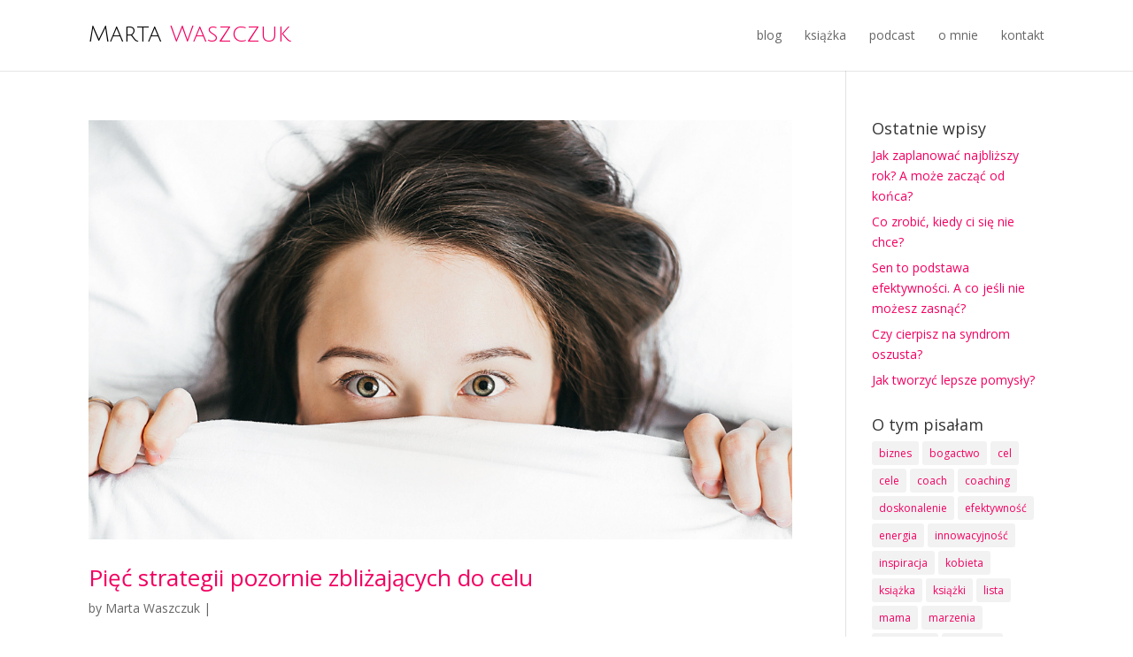

--- FILE ---
content_type: text/html; charset=UTF-8
request_url: https://martawaszczuk.pl/tag/samodoskonalenie/
body_size: 17576
content:
<!DOCTYPE html>
<!--[if IE 6]>
<html id="ie6" lang="pl-PL">
<![endif]-->
<!--[if IE 7]>
<html id="ie7" lang="pl-PL">
<![endif]-->
<!--[if IE 8]>
<html id="ie8" lang="pl-PL">
<![endif]-->
<!--[if !(IE 6) | !(IE 7) | !(IE 8)  ]><!-->
<html lang="pl-PL">
<!--<![endif]-->
<head>
	<meta charset="UTF-8" />
	<title>Archiwa: samodoskonalenie - Marta Waszczuk</title>
			
	
	<link rel="pingback" href="https://martawaszczuk.pl/xmlrpc.php" />

		<!--[if lt IE 9]>
	<script src="https://martawaszczuk.pl/wp-content/themes/Divi/js/html5.js" type="text/javascript"></script>
	<![endif]-->

	<script type="text/javascript">
		document.documentElement.className = 'js';
	</script>

	<meta name='robots' content='index, follow, max-image-preview:large, max-snippet:-1, max-video-preview:-1' />

	<!-- This site is optimized with the Yoast SEO plugin v22.0 - https://yoast.com/wordpress/plugins/seo/ -->
	<link rel="canonical" href="https://martawaszczuk.pl/tag/samodoskonalenie/" />
	<link rel="next" href="https://martawaszczuk.pl/tag/samodoskonalenie/page/2/" />
	<meta property="og:locale" content="pl_PL" />
	<meta property="og:type" content="article" />
	<meta property="og:title" content="Archiwa: samodoskonalenie - Marta Waszczuk" />
	<meta property="og:url" content="https://martawaszczuk.pl/tag/samodoskonalenie/" />
	<meta property="og:site_name" content="Marta Waszczuk" />
	<meta name="twitter:card" content="summary_large_image" />
	<script type="application/ld+json" class="yoast-schema-graph">{"@context":"https://schema.org","@graph":[{"@type":"CollectionPage","@id":"https://martawaszczuk.pl/tag/samodoskonalenie/","url":"https://martawaszczuk.pl/tag/samodoskonalenie/","name":"Archiwa: samodoskonalenie - Marta Waszczuk","isPartOf":{"@id":"https://martawaszczuk.pl/#website"},"primaryImageOfPage":{"@id":"https://martawaszczuk.pl/tag/samodoskonalenie/#primaryimage"},"image":{"@id":"https://martawaszczuk.pl/tag/samodoskonalenie/#primaryimage"},"thumbnailUrl":"https://martawaszczuk.pl/wp-content/uploads/2018/11/linkedin.png","breadcrumb":{"@id":"https://martawaszczuk.pl/tag/samodoskonalenie/#breadcrumb"},"inLanguage":"pl-PL"},{"@type":"ImageObject","inLanguage":"pl-PL","@id":"https://martawaszczuk.pl/tag/samodoskonalenie/#primaryimage","url":"https://martawaszczuk.pl/wp-content/uploads/2018/11/linkedin.png","contentUrl":"https://martawaszczuk.pl/wp-content/uploads/2018/11/linkedin.png","width":"1200","height":"644"},{"@type":"BreadcrumbList","@id":"https://martawaszczuk.pl/tag/samodoskonalenie/#breadcrumb","itemListElement":[{"@type":"ListItem","position":1,"name":"Strona główna","item":"https://martawaszczuk.pl/"},{"@type":"ListItem","position":2,"name":"samodoskonalenie"}]},{"@type":"WebSite","@id":"https://martawaszczuk.pl/#website","url":"https://martawaszczuk.pl/","name":"Marta Waszczuk","description":"","potentialAction":[{"@type":"SearchAction","target":{"@type":"EntryPoint","urlTemplate":"https://martawaszczuk.pl/?s={search_term_string}"},"query-input":"required name=search_term_string"}],"inLanguage":"pl-PL"}]}</script>
	<!-- / Yoast SEO plugin. -->


<link rel='dns-prefetch' href='//fonts.googleapis.com' />
<link rel="alternate" type="application/rss+xml" title="Marta Waszczuk &raquo; Kanał z wpisami" href="https://martawaszczuk.pl/feed/" />
<link rel="alternate" type="application/rss+xml" title="Marta Waszczuk &raquo; Kanał z komentarzami" href="https://martawaszczuk.pl/comments/feed/" />
<link rel="alternate" type="application/rss+xml" title="Marta Waszczuk &raquo; Kanał z wpisami otagowanymi jako samodoskonalenie" href="https://martawaszczuk.pl/tag/samodoskonalenie/feed/" />
<!-- This site uses the Google Analytics by MonsterInsights plugin v7.10.0 - Using Analytics tracking - https://www.monsterinsights.com/ -->
<script type="text/javascript" data-cfasync="false">
	var mi_version         = '7.10.0';
	var mi_track_user      = true;
	var mi_no_track_reason = '';
	
	var disableStr = 'ga-disable-UA-61313406-1';

	/* Function to detect opted out users */
	function __gaTrackerIsOptedOut() {
		return document.cookie.indexOf(disableStr + '=true') > -1;
	}

	/* Disable tracking if the opt-out cookie exists. */
	if ( __gaTrackerIsOptedOut() ) {
		window[disableStr] = true;
	}

	/* Opt-out function */
	function __gaTrackerOptout() {
	  document.cookie = disableStr + '=true; expires=Thu, 31 Dec 2099 23:59:59 UTC; path=/';
	  window[disableStr] = true;
	}
	
	if ( mi_track_user ) {
		(function(i,s,o,g,r,a,m){i['GoogleAnalyticsObject']=r;i[r]=i[r]||function(){
			(i[r].q=i[r].q||[]).push(arguments)},i[r].l=1*new Date();a=s.createElement(o),
			m=s.getElementsByTagName(o)[0];a.async=1;a.src=g;m.parentNode.insertBefore(a,m)
		})(window,document,'script','//www.google-analytics.com/analytics.js','__gaTracker');

		__gaTracker('create', 'UA-61313406-1', 'auto');
		__gaTracker('set', 'forceSSL', true);
		__gaTracker('send','pageview');
	} else {
		console.log( "" );
		(function() {
			/* https://developers.google.com/analytics/devguides/collection/analyticsjs/ */
			var noopfn = function() {
				return null;
			};
			var noopnullfn = function() {
				return null;
			};
			var Tracker = function() {
				return null;
			};
			var p = Tracker.prototype;
			p.get = noopfn;
			p.set = noopfn;
			p.send = noopfn;
			var __gaTracker = function() {
				var len = arguments.length;
				if ( len === 0 ) {
					return;
				}
				var f = arguments[len-1];
				if ( typeof f !== 'object' || f === null || typeof f.hitCallback !== 'function' ) {
					console.log( 'Not running function __gaTracker(' + arguments[0] + " ....) because you are not being tracked. " + mi_no_track_reason );
					return;
				}
				try {
					f.hitCallback();
				} catch (ex) {

				}
			};
			__gaTracker.create = function() {
				return new Tracker();
			};
			__gaTracker.getByName = noopnullfn;
			__gaTracker.getAll = function() {
				return [];
			};
			__gaTracker.remove = noopfn;
			window['__gaTracker'] = __gaTracker;
					})();
		}
</script>
<!-- / Google Analytics by MonsterInsights -->
<script type="text/javascript">
/* <![CDATA[ */
window._wpemojiSettings = {"baseUrl":"https:\/\/s.w.org\/images\/core\/emoji\/14.0.0\/72x72\/","ext":".png","svgUrl":"https:\/\/s.w.org\/images\/core\/emoji\/14.0.0\/svg\/","svgExt":".svg","source":{"concatemoji":"https:\/\/martawaszczuk.pl\/wp-includes\/js\/wp-emoji-release.min.js?ver=6.4.7"}};
/*! This file is auto-generated */
!function(i,n){var o,s,e;function c(e){try{var t={supportTests:e,timestamp:(new Date).valueOf()};sessionStorage.setItem(o,JSON.stringify(t))}catch(e){}}function p(e,t,n){e.clearRect(0,0,e.canvas.width,e.canvas.height),e.fillText(t,0,0);var t=new Uint32Array(e.getImageData(0,0,e.canvas.width,e.canvas.height).data),r=(e.clearRect(0,0,e.canvas.width,e.canvas.height),e.fillText(n,0,0),new Uint32Array(e.getImageData(0,0,e.canvas.width,e.canvas.height).data));return t.every(function(e,t){return e===r[t]})}function u(e,t,n){switch(t){case"flag":return n(e,"\ud83c\udff3\ufe0f\u200d\u26a7\ufe0f","\ud83c\udff3\ufe0f\u200b\u26a7\ufe0f")?!1:!n(e,"\ud83c\uddfa\ud83c\uddf3","\ud83c\uddfa\u200b\ud83c\uddf3")&&!n(e,"\ud83c\udff4\udb40\udc67\udb40\udc62\udb40\udc65\udb40\udc6e\udb40\udc67\udb40\udc7f","\ud83c\udff4\u200b\udb40\udc67\u200b\udb40\udc62\u200b\udb40\udc65\u200b\udb40\udc6e\u200b\udb40\udc67\u200b\udb40\udc7f");case"emoji":return!n(e,"\ud83e\udef1\ud83c\udffb\u200d\ud83e\udef2\ud83c\udfff","\ud83e\udef1\ud83c\udffb\u200b\ud83e\udef2\ud83c\udfff")}return!1}function f(e,t,n){var r="undefined"!=typeof WorkerGlobalScope&&self instanceof WorkerGlobalScope?new OffscreenCanvas(300,150):i.createElement("canvas"),a=r.getContext("2d",{willReadFrequently:!0}),o=(a.textBaseline="top",a.font="600 32px Arial",{});return e.forEach(function(e){o[e]=t(a,e,n)}),o}function t(e){var t=i.createElement("script");t.src=e,t.defer=!0,i.head.appendChild(t)}"undefined"!=typeof Promise&&(o="wpEmojiSettingsSupports",s=["flag","emoji"],n.supports={everything:!0,everythingExceptFlag:!0},e=new Promise(function(e){i.addEventListener("DOMContentLoaded",e,{once:!0})}),new Promise(function(t){var n=function(){try{var e=JSON.parse(sessionStorage.getItem(o));if("object"==typeof e&&"number"==typeof e.timestamp&&(new Date).valueOf()<e.timestamp+604800&&"object"==typeof e.supportTests)return e.supportTests}catch(e){}return null}();if(!n){if("undefined"!=typeof Worker&&"undefined"!=typeof OffscreenCanvas&&"undefined"!=typeof URL&&URL.createObjectURL&&"undefined"!=typeof Blob)try{var e="postMessage("+f.toString()+"("+[JSON.stringify(s),u.toString(),p.toString()].join(",")+"));",r=new Blob([e],{type:"text/javascript"}),a=new Worker(URL.createObjectURL(r),{name:"wpTestEmojiSupports"});return void(a.onmessage=function(e){c(n=e.data),a.terminate(),t(n)})}catch(e){}c(n=f(s,u,p))}t(n)}).then(function(e){for(var t in e)n.supports[t]=e[t],n.supports.everything=n.supports.everything&&n.supports[t],"flag"!==t&&(n.supports.everythingExceptFlag=n.supports.everythingExceptFlag&&n.supports[t]);n.supports.everythingExceptFlag=n.supports.everythingExceptFlag&&!n.supports.flag,n.DOMReady=!1,n.readyCallback=function(){n.DOMReady=!0}}).then(function(){return e}).then(function(){var e;n.supports.everything||(n.readyCallback(),(e=n.source||{}).concatemoji?t(e.concatemoji):e.wpemoji&&e.twemoji&&(t(e.twemoji),t(e.wpemoji)))}))}((window,document),window._wpemojiSettings);
/* ]]> */
</script>
<meta content="Divi v.2.0" name="generator"/><style id='wp-emoji-styles-inline-css' type='text/css'>

	img.wp-smiley, img.emoji {
		display: inline !important;
		border: none !important;
		box-shadow: none !important;
		height: 1em !important;
		width: 1em !important;
		margin: 0 0.07em !important;
		vertical-align: -0.1em !important;
		background: none !important;
		padding: 0 !important;
	}
</style>
<link rel='stylesheet' id='wp-block-library-css' href='https://martawaszczuk.pl/wp-includes/css/dist/block-library/style.min.css?ver=6.4.7' type='text/css' media='all' />
<style id='classic-theme-styles-inline-css' type='text/css'>
/*! This file is auto-generated */
.wp-block-button__link{color:#fff;background-color:#32373c;border-radius:9999px;box-shadow:none;text-decoration:none;padding:calc(.667em + 2px) calc(1.333em + 2px);font-size:1.125em}.wp-block-file__button{background:#32373c;color:#fff;text-decoration:none}
</style>
<style id='global-styles-inline-css' type='text/css'>
body{--wp--preset--color--black: #000000;--wp--preset--color--cyan-bluish-gray: #abb8c3;--wp--preset--color--white: #ffffff;--wp--preset--color--pale-pink: #f78da7;--wp--preset--color--vivid-red: #cf2e2e;--wp--preset--color--luminous-vivid-orange: #ff6900;--wp--preset--color--luminous-vivid-amber: #fcb900;--wp--preset--color--light-green-cyan: #7bdcb5;--wp--preset--color--vivid-green-cyan: #00d084;--wp--preset--color--pale-cyan-blue: #8ed1fc;--wp--preset--color--vivid-cyan-blue: #0693e3;--wp--preset--color--vivid-purple: #9b51e0;--wp--preset--gradient--vivid-cyan-blue-to-vivid-purple: linear-gradient(135deg,rgba(6,147,227,1) 0%,rgb(155,81,224) 100%);--wp--preset--gradient--light-green-cyan-to-vivid-green-cyan: linear-gradient(135deg,rgb(122,220,180) 0%,rgb(0,208,130) 100%);--wp--preset--gradient--luminous-vivid-amber-to-luminous-vivid-orange: linear-gradient(135deg,rgba(252,185,0,1) 0%,rgba(255,105,0,1) 100%);--wp--preset--gradient--luminous-vivid-orange-to-vivid-red: linear-gradient(135deg,rgba(255,105,0,1) 0%,rgb(207,46,46) 100%);--wp--preset--gradient--very-light-gray-to-cyan-bluish-gray: linear-gradient(135deg,rgb(238,238,238) 0%,rgb(169,184,195) 100%);--wp--preset--gradient--cool-to-warm-spectrum: linear-gradient(135deg,rgb(74,234,220) 0%,rgb(151,120,209) 20%,rgb(207,42,186) 40%,rgb(238,44,130) 60%,rgb(251,105,98) 80%,rgb(254,248,76) 100%);--wp--preset--gradient--blush-light-purple: linear-gradient(135deg,rgb(255,206,236) 0%,rgb(152,150,240) 100%);--wp--preset--gradient--blush-bordeaux: linear-gradient(135deg,rgb(254,205,165) 0%,rgb(254,45,45) 50%,rgb(107,0,62) 100%);--wp--preset--gradient--luminous-dusk: linear-gradient(135deg,rgb(255,203,112) 0%,rgb(199,81,192) 50%,rgb(65,88,208) 100%);--wp--preset--gradient--pale-ocean: linear-gradient(135deg,rgb(255,245,203) 0%,rgb(182,227,212) 50%,rgb(51,167,181) 100%);--wp--preset--gradient--electric-grass: linear-gradient(135deg,rgb(202,248,128) 0%,rgb(113,206,126) 100%);--wp--preset--gradient--midnight: linear-gradient(135deg,rgb(2,3,129) 0%,rgb(40,116,252) 100%);--wp--preset--font-size--small: 13px;--wp--preset--font-size--medium: 20px;--wp--preset--font-size--large: 36px;--wp--preset--font-size--x-large: 42px;--wp--preset--spacing--20: 0.44rem;--wp--preset--spacing--30: 0.67rem;--wp--preset--spacing--40: 1rem;--wp--preset--spacing--50: 1.5rem;--wp--preset--spacing--60: 2.25rem;--wp--preset--spacing--70: 3.38rem;--wp--preset--spacing--80: 5.06rem;--wp--preset--shadow--natural: 6px 6px 9px rgba(0, 0, 0, 0.2);--wp--preset--shadow--deep: 12px 12px 50px rgba(0, 0, 0, 0.4);--wp--preset--shadow--sharp: 6px 6px 0px rgba(0, 0, 0, 0.2);--wp--preset--shadow--outlined: 6px 6px 0px -3px rgba(255, 255, 255, 1), 6px 6px rgba(0, 0, 0, 1);--wp--preset--shadow--crisp: 6px 6px 0px rgba(0, 0, 0, 1);}:where(.is-layout-flex){gap: 0.5em;}:where(.is-layout-grid){gap: 0.5em;}body .is-layout-flow > .alignleft{float: left;margin-inline-start: 0;margin-inline-end: 2em;}body .is-layout-flow > .alignright{float: right;margin-inline-start: 2em;margin-inline-end: 0;}body .is-layout-flow > .aligncenter{margin-left: auto !important;margin-right: auto !important;}body .is-layout-constrained > .alignleft{float: left;margin-inline-start: 0;margin-inline-end: 2em;}body .is-layout-constrained > .alignright{float: right;margin-inline-start: 2em;margin-inline-end: 0;}body .is-layout-constrained > .aligncenter{margin-left: auto !important;margin-right: auto !important;}body .is-layout-constrained > :where(:not(.alignleft):not(.alignright):not(.alignfull)){max-width: var(--wp--style--global--content-size);margin-left: auto !important;margin-right: auto !important;}body .is-layout-constrained > .alignwide{max-width: var(--wp--style--global--wide-size);}body .is-layout-flex{display: flex;}body .is-layout-flex{flex-wrap: wrap;align-items: center;}body .is-layout-flex > *{margin: 0;}body .is-layout-grid{display: grid;}body .is-layout-grid > *{margin: 0;}:where(.wp-block-columns.is-layout-flex){gap: 2em;}:where(.wp-block-columns.is-layout-grid){gap: 2em;}:where(.wp-block-post-template.is-layout-flex){gap: 1.25em;}:where(.wp-block-post-template.is-layout-grid){gap: 1.25em;}.has-black-color{color: var(--wp--preset--color--black) !important;}.has-cyan-bluish-gray-color{color: var(--wp--preset--color--cyan-bluish-gray) !important;}.has-white-color{color: var(--wp--preset--color--white) !important;}.has-pale-pink-color{color: var(--wp--preset--color--pale-pink) !important;}.has-vivid-red-color{color: var(--wp--preset--color--vivid-red) !important;}.has-luminous-vivid-orange-color{color: var(--wp--preset--color--luminous-vivid-orange) !important;}.has-luminous-vivid-amber-color{color: var(--wp--preset--color--luminous-vivid-amber) !important;}.has-light-green-cyan-color{color: var(--wp--preset--color--light-green-cyan) !important;}.has-vivid-green-cyan-color{color: var(--wp--preset--color--vivid-green-cyan) !important;}.has-pale-cyan-blue-color{color: var(--wp--preset--color--pale-cyan-blue) !important;}.has-vivid-cyan-blue-color{color: var(--wp--preset--color--vivid-cyan-blue) !important;}.has-vivid-purple-color{color: var(--wp--preset--color--vivid-purple) !important;}.has-black-background-color{background-color: var(--wp--preset--color--black) !important;}.has-cyan-bluish-gray-background-color{background-color: var(--wp--preset--color--cyan-bluish-gray) !important;}.has-white-background-color{background-color: var(--wp--preset--color--white) !important;}.has-pale-pink-background-color{background-color: var(--wp--preset--color--pale-pink) !important;}.has-vivid-red-background-color{background-color: var(--wp--preset--color--vivid-red) !important;}.has-luminous-vivid-orange-background-color{background-color: var(--wp--preset--color--luminous-vivid-orange) !important;}.has-luminous-vivid-amber-background-color{background-color: var(--wp--preset--color--luminous-vivid-amber) !important;}.has-light-green-cyan-background-color{background-color: var(--wp--preset--color--light-green-cyan) !important;}.has-vivid-green-cyan-background-color{background-color: var(--wp--preset--color--vivid-green-cyan) !important;}.has-pale-cyan-blue-background-color{background-color: var(--wp--preset--color--pale-cyan-blue) !important;}.has-vivid-cyan-blue-background-color{background-color: var(--wp--preset--color--vivid-cyan-blue) !important;}.has-vivid-purple-background-color{background-color: var(--wp--preset--color--vivid-purple) !important;}.has-black-border-color{border-color: var(--wp--preset--color--black) !important;}.has-cyan-bluish-gray-border-color{border-color: var(--wp--preset--color--cyan-bluish-gray) !important;}.has-white-border-color{border-color: var(--wp--preset--color--white) !important;}.has-pale-pink-border-color{border-color: var(--wp--preset--color--pale-pink) !important;}.has-vivid-red-border-color{border-color: var(--wp--preset--color--vivid-red) !important;}.has-luminous-vivid-orange-border-color{border-color: var(--wp--preset--color--luminous-vivid-orange) !important;}.has-luminous-vivid-amber-border-color{border-color: var(--wp--preset--color--luminous-vivid-amber) !important;}.has-light-green-cyan-border-color{border-color: var(--wp--preset--color--light-green-cyan) !important;}.has-vivid-green-cyan-border-color{border-color: var(--wp--preset--color--vivid-green-cyan) !important;}.has-pale-cyan-blue-border-color{border-color: var(--wp--preset--color--pale-cyan-blue) !important;}.has-vivid-cyan-blue-border-color{border-color: var(--wp--preset--color--vivid-cyan-blue) !important;}.has-vivid-purple-border-color{border-color: var(--wp--preset--color--vivid-purple) !important;}.has-vivid-cyan-blue-to-vivid-purple-gradient-background{background: var(--wp--preset--gradient--vivid-cyan-blue-to-vivid-purple) !important;}.has-light-green-cyan-to-vivid-green-cyan-gradient-background{background: var(--wp--preset--gradient--light-green-cyan-to-vivid-green-cyan) !important;}.has-luminous-vivid-amber-to-luminous-vivid-orange-gradient-background{background: var(--wp--preset--gradient--luminous-vivid-amber-to-luminous-vivid-orange) !important;}.has-luminous-vivid-orange-to-vivid-red-gradient-background{background: var(--wp--preset--gradient--luminous-vivid-orange-to-vivid-red) !important;}.has-very-light-gray-to-cyan-bluish-gray-gradient-background{background: var(--wp--preset--gradient--very-light-gray-to-cyan-bluish-gray) !important;}.has-cool-to-warm-spectrum-gradient-background{background: var(--wp--preset--gradient--cool-to-warm-spectrum) !important;}.has-blush-light-purple-gradient-background{background: var(--wp--preset--gradient--blush-light-purple) !important;}.has-blush-bordeaux-gradient-background{background: var(--wp--preset--gradient--blush-bordeaux) !important;}.has-luminous-dusk-gradient-background{background: var(--wp--preset--gradient--luminous-dusk) !important;}.has-pale-ocean-gradient-background{background: var(--wp--preset--gradient--pale-ocean) !important;}.has-electric-grass-gradient-background{background: var(--wp--preset--gradient--electric-grass) !important;}.has-midnight-gradient-background{background: var(--wp--preset--gradient--midnight) !important;}.has-small-font-size{font-size: var(--wp--preset--font-size--small) !important;}.has-medium-font-size{font-size: var(--wp--preset--font-size--medium) !important;}.has-large-font-size{font-size: var(--wp--preset--font-size--large) !important;}.has-x-large-font-size{font-size: var(--wp--preset--font-size--x-large) !important;}
.wp-block-navigation a:where(:not(.wp-element-button)){color: inherit;}
:where(.wp-block-post-template.is-layout-flex){gap: 1.25em;}:where(.wp-block-post-template.is-layout-grid){gap: 1.25em;}
:where(.wp-block-columns.is-layout-flex){gap: 2em;}:where(.wp-block-columns.is-layout-grid){gap: 2em;}
.wp-block-pullquote{font-size: 1.5em;line-height: 1.6;}
</style>
<link rel='stylesheet' id='optinforms-stylesheet-css' href='https://martawaszczuk.pl/wp-content/plugins/optin-forms/css/optinforms.css?ver=1.2.9.0' type='text/css' media='all' />
<link rel='stylesheet' id='optinforms-googleFont-css' href='//fonts.googleapis.com/css?family=Damion&#038;ver=6.4.7' type='text/css' media='all' />
<link rel='stylesheet' id='wp-pagenavi-css' href='https://martawaszczuk.pl/wp-content/plugins/wp-pagenavi/pagenavi-css.css?ver=2.70' type='text/css' media='all' />
<link rel='stylesheet' id='divi-fonts-css' href='https://fonts.googleapis.com/css?family=Open+Sans:300italic,400italic,700italic,800italic,400,300,700,800&#038;subset=latin,latin-ext' type='text/css' media='all' />
<link rel='stylesheet' id='divi-style-css' href='https://martawaszczuk.pl/wp-content/themes/Divi/style.css?ver=2.0' type='text/css' media='all' />
<link rel='stylesheet' id='et-shortcodes-css-css' href='https://martawaszczuk.pl/wp-content/themes/Divi/epanel/shortcodes/css/shortcodes.css?ver=3.0' type='text/css' media='all' />
<link rel='stylesheet' id='et-shortcodes-responsive-css-css' href='https://martawaszczuk.pl/wp-content/themes/Divi/epanel/shortcodes/css/shortcodes_responsive.css?ver=3.0' type='text/css' media='all' />
<link rel='stylesheet' id='addtoany-css' href='https://martawaszczuk.pl/wp-content/plugins/add-to-any/addtoany.min.css?ver=1.15' type='text/css' media='all' />
<script type="text/javascript" src="https://martawaszczuk.pl/wp-includes/js/jquery/jquery.min.js?ver=3.7.1" id="jquery-core-js"></script>
<script type="text/javascript" src="https://martawaszczuk.pl/wp-includes/js/jquery/jquery-migrate.min.js?ver=3.4.1" id="jquery-migrate-js"></script>
<script type="text/javascript" src="https://martawaszczuk.pl/wp-content/plugins/wp-google-analytics-events/js/ga-scroll-events.js?ver=2.5.2" id="scrolldepth-js"></script>
<script type="text/javascript" id="monsterinsights-frontend-script-js-extra">
/* <![CDATA[ */
var monsterinsights_frontend = {"js_events_tracking":"true","download_extensions":"doc,pdf,ppt,zip,xls,docx,pptx,xlsx","inbound_paths":"[]","home_url":"https:\/\/martawaszczuk.pl","hash_tracking":"false"};
/* ]]> */
</script>
<script type="text/javascript" src="https://martawaszczuk.pl/wp-content/plugins/google-analytics-for-wordpress/assets/js/frontend.min.js?ver=7.10.0" id="monsterinsights-frontend-script-js"></script>
<script type="text/javascript" src="https://martawaszczuk.pl/wp-content/plugins/add-to-any/addtoany.min.js?ver=1.1" id="addtoany-js"></script>
<script type="text/javascript" src="https://martawaszczuk.pl/wp-content/plugins/fd-footnotes/fdfootnotes.js?ver=1.34" id="fdfootnote_script-js"></script>
<script type="text/javascript" src="https://martawaszczuk.pl/wp-content/plugins/optin-forms/js/placeholder.js?ver=1.2.9.0" id="placeholder-js"></script>
<link rel="https://api.w.org/" href="https://martawaszczuk.pl/wp-json/" /><link rel="alternate" type="application/json" href="https://martawaszczuk.pl/wp-json/wp/v2/tags/20" /><link rel="EditURI" type="application/rsd+xml" title="RSD" href="https://martawaszczuk.pl/xmlrpc.php?rsd" />
<meta name="generator" content="WordPress 6.4.7" />

<script data-cfasync="false">
window.a2a_config=window.a2a_config||{};a2a_config.callbacks=[];a2a_config.overlays=[];a2a_config.templates={};a2a_localize = {
	Share: "Podziel się",
	Save: "Zapisz",
	Subscribe: "Subskrybuj",
	Email: "Email",
	Bookmark: "Dodaj do ulubionych",
	ShowAll: "Pokaż wszystko",
	ShowLess: "Ukryj",
	FindServices: "Wyszukaj",
	FindAnyServiceToAddTo: "Wyszukaj",
	PoweredBy: "Powered by",
	ShareViaEmail: "Share via email",
	SubscribeViaEmail: "Subscribe via email",
	BookmarkInYourBrowser: "Dodaj do zakładek w przeglądarce",
	BookmarkInstructions: "Press Ctrl+D or \u2318+D to bookmark this page",
	AddToYourFavorites: "Dodaj do ulubionych",
	SendFromWebOrProgram: "Send from any email address or email program",
	EmailProgram: "Email program",
	More: "More&#8230;"
};

(function(d,s,a,b){a=d.createElement(s);b=d.getElementsByTagName(s)[0];a.async=1;a.src="https://static.addtoany.com/menu/page.js";b.parentNode.insertBefore(a,b);})(document,"script");
</script>
<!-- Facebook Pixel Code -->
<script>
!function(f,b,e,v,n,t,s){if(f.fbq)return;n=f.fbq=function(){n.callMethod?
n.callMethod.apply(n,arguments):n.queue.push(arguments)};if(!f._fbq)f._fbq=n;
n.push=n;n.loaded=!0;n.version='2.0';n.queue=[];t=b.createElement(e);t.async=!0;
t.src=v;s=b.getElementsByTagName(e)[0];s.parentNode.insertBefore(t,s)}(window,
document,'script','https://connect.facebook.net/en_US/fbevents.js');
fbq('init', '747612315394906'); // Insert your pixel ID here.
fbq('track', 'PageView');
</script>
<noscript><img height="1" width="1" style="display:none"
src="https://www.facebook.com/tr?id=747612315394906&ev=PageView&noscript=1"
/></noscript>
<!-- DO NOT MODIFY -->
<!-- End Facebook Pixel Code -->
<style type="text/css">
	
	 
		 
		 
		 
		 
		 
		 		 		 		 		 		 		</style>



<script type="text/javascript">
	
	</script>


<meta name="viewport" content="width=device-width, initial-scale=1.0, maximum-scale=1.0, user-scalable=0" />	<style>
		a { color: #2ea3f2; }

		body { color: #666666; }

		.et_pb_counter_amount, .et_pb_featured_table .et_pb_pricing_heading, .et_quote_content, .et_link_content, .et_audio_content { background-color: #2ea3f2; }

		#main-header, #main-header .nav li ul, .et-search-form, #main-header .et_mobile_menu { background-color: #ffffff; }

		#top-header, #et-secondary-nav li ul { background-color: #ea0075; }

		.woocommerce a.button.alt, .woocommerce-page a.button.alt, .woocommerce button.button.alt, .woocommerce-page button.button.alt, .woocommerce input.button.alt, .woocommerce-page input.button.alt, .woocommerce #respond input#submit.alt, .woocommerce-page #respond input#submit.alt, .woocommerce #content input.button.alt, .woocommerce-page #content input.button.alt, .woocommerce a.button, .woocommerce-page a.button, .woocommerce button.button, .woocommerce-page button.button, .woocommerce input.button, .woocommerce-page input.button, .woocommerce #respond input#submit, .woocommerce-page #respond input#submit, .woocommerce #content input.button, .woocommerce-page #content input.button, .woocommerce-message, .woocommerce-error, .woocommerce-info { background: #2ea3f2 !important; }

		#et_search_icon:hover, .mobile_menu_bar:before, .footer-widget h4, .et-social-icon a:hover, .comment-reply-link, .form-submit input, .et_pb_sum, .et_pb_pricing li a, .et_pb_pricing_table_button, .et_overlay:before, .entry-summary p.price ins, .woocommerce div.product span.price, .woocommerce-page div.product span.price, .woocommerce #content div.product span.price, .woocommerce-page #content div.product span.price, .woocommerce div.product p.price, .woocommerce-page div.product p.price, .woocommerce #content div.product p.price, .woocommerce-page #content div.product p.price, .et_pb_member_social_links a:hover { color: #2ea3f2 !important; }

		.woocommerce .star-rating span:before, .woocommerce-page .star-rating span:before, .et_pb_widget li a:hover, .et_pb_bg_layout_light .et_pb_promo_button, .et_pb_bg_layout_light .et_pb_more_button, .et_pb_filterable_portfolio .et_pb_portfolio_filters li a.active, .et_pb_filterable_portfolio .et_pb_portofolio_pagination ul li a.active, .et_pb_gallery .et_pb_gallery_pagination ul li a.active, .wp-pagenavi span.current, .wp-pagenavi a:hover, .et_pb_contact_submit, .et_pb_bg_layout_light .et_pb_newsletter_button, .nav-single a, .posted_in a { color: #2ea3f2 !important; }

		.et-search-form, .nav li ul, .et_mobile_menu, .footer-widget li:before, .et_pb_pricing li:before, blockquote { border-color: #2ea3f2; }

		#main-footer { background-color: #222222; }

		#top-menu a { color: #666666; }

		#top-menu li.current-menu-ancestor > a, #top-menu li.current-menu-item > a, .bottom-nav li.current-menu-item > a { color: #2ea3f2; }

		</style>
<style type="text/css">.recentcomments a{display:inline !important;padding:0 !important;margin:0 !important;}</style><style type="text/css" id="et-custom-css">
@import url(https://fonts.googleapis.com/css?family=Julius+Sans+One);

.theme-color {
  color: #f20061 !important;
}

.logotype {
  font-family: 'Julius Sans One', sans-serif;
  font-size: 26px;
  padding-top: 10px;
  display: inline-block;
  transition: font-size 0.3s ease;
}

.et_nav_text_color_dark .logotype {
  color: #000;
} 

.et-fixed-header .logotype {
  font-size: 21px;
  padding-top: 5px;
}

#main-header #top-menu .sub-menu a {
  color: #666;
}

#main-header #top-menu .sub-menu a:hover {
  color: #333;
}

/* -------------------------------- */

.reply-container .comment-reply-link {
  font-size: 12px;
}

.reply-container .comment-reply-link:after {
  font-size: 18px;
}

/* -------------------------------- */

.et_pb_bg_layout_light .et_pb_widget li a {
  color: #f20061;
}

/* -------------------------------- */
@media only screen and (max-width: 767px) {
  .comment-reply-link {
    bottom: auto;
  }

  #main-content .et_pb_slide_image {
    display: block !important;
    margin: 0 auto;
    position: static;
    margin-top: 0 !important;
    max-width: 100%
  }
  #main-content .et_pb_slide_image img {
    margin-top: 15px;
  }
}

@media only screen and (max-width: 479px) {
  .et_pb_slide_content, .et_pb_more_button {
    display: block !important;
  }
}

/*  ---------------------------------------  */

.grayscale-images img {
  filter: gray;
  filter: grayscale(1);
  -webkit-filter: grayscale(1);
}

/*  ------------------- BLOG --------------------  */

article.post > img {
  max-width: 350px;
}
</style></head>
<body class="archive tag tag-samodoskonalenie tag-20 et_color_scheme_red et_fixed_nav osx et_right_sidebar chrome et_includes_sidebar">
	<div id="page-container">

	
		<header id="main-header" class="et_nav_text_color_dark">
			<div class="container clearfix">
							<a href="https://martawaszczuk.pl/" class="logotype">
					Marta <span class="theme-color">Waszczuk </span>
				</a>


				<div id="et-top-navigation">
					<nav id="top-menu-nav">
											<ul id="top-menu" class="nav">
							
							<li class="page_item page-item-1041"><a href="https://martawaszczuk.pl/blog/">blog</a></li>
<li class="page_item page-item-1027"><a href="https://martawaszczuk.pl/ksiazka/">książka</a></li>
<li class="page_item page-item-1890"><a href="https://martawaszczuk.pl/podcast/">podcast</a></li>
<li class="page_item page-item-2"><a href="https://martawaszczuk.pl/omnie/">o mnie</a></li>
<li class="page_item page-item-930"><a href="https://martawaszczuk.pl/kontakt/">kontakt</a></li>
													</ul>
										</nav>

					
					
					<div id="et_mobile_nav_menu">
			<a href="#" class="mobile_nav closed">
				<span class="select_page">Select Page</span>
				<span class="mobile_menu_bar"></span>
			</a>
		</div>				</div> <!-- #et-top-navigation -->
			</div> <!-- .container -->
		</header> <!-- #main-header -->

		<div id="et-main-area">
<div id="main-content">
	<div class="container">
		<div id="content-area" class="clearfix">
			<div id="left-area">
		
					<article id="post-2088" class="et_pb_post post-2088 post type-post status-publish format-standard has-post-thumbnail hentry category-blog tag-inspiracja tag-refleksja tag-samodoskonalenie tag-sposob-na tag-strategie">

											<a href="https://martawaszczuk.pl/strategie-pozornie-zblizajace-celu/">
								<img src="https://martawaszczuk.pl/wp-content/uploads/2018/11/linkedin-1080x644.png" alt='Pięć strategii pozornie zbliżających do celu' width='1080' height='675' />							</a>
					
															<h2><a href="https://martawaszczuk.pl/strategie-pozornie-zblizajace-celu/">Pięć strategii pozornie zbliżających do celu</a></h2>
					
					<p class="post-meta"> by <a href="https://martawaszczuk.pl/author/mwaszczuk/" title="Posts by Marta Waszczuk" rel="author">Marta Waszczuk</a> | </p>Prawdopodobnie znacie takie osoby, które mają w sobie coś wyjątkowego. Talent, pomysł, sposób widzenia świata albo działania, który, gdyby więcej osób mogło się z nim zapoznać lub z tego skorzystać, sprawiłby, że świat byłby ciut lepszy. Ja też je znam (bez obaw, nie podam tu żadnych nazwisk). Jak to się dzieje, że mało kto wie o skarbach, które te osoby mają w sobie? Ano mają one niesamowicie skuteczne strategie ukrywania się. Strategie ukrywania się są bardzo skuteczne, ale jednocześnie zwodnicze. Dlaczego? Wykorzystując je mamy wrażenie, że przybliżamy się do realizacji swoich marzeń / celów / potencjału / powołania. Ale w rzeczywistości choć jesteśmy super zajęci, to stoimy w miejscu oszukując się jednocześnie, że idziemy naprzód. Pięć strategii ukrywania się odkryłam dzięki Tarze Mohr i jej błyskotliwej książce &#8222;Playing Big&#8221; (w polskiej wersji &#8222;Podejmij wyzwanie&#8221;). Oto one: Strategia 1: ALE NAJPIERW&#8230; Poznałam kiedyś dziewczynę (powiedzmy, że na imię jej było Agata), która chciała prowadzić szkolenia. Oczywiście już się domyślacie, że stwierdziła, że zanim się tym zajmie musi najpierw skończyć kurs trenerski. Nie musiała. Od dawna prowadziła szkolenia &#8222;przy okazji&#8221; różnych innych projektów w pracy. Ale dzięki temu warunkowi mogła się na jakiś czas &#8222;schować&#8221; i mieć poczucie, że realizuje swój cel. Strategia &#8222;ale najpierw&#8221; może przybrać kształt &#8222;muszę&#8221;: zrobić kolejny kierunek studiów (albo doktorat), oszczędzić x złotych, poczekać aż odchowam dzieci, zmienię pracę, spłacę kredyt i tak dalej. A czasem oznacza &#8222;ale najpierw chcę mieć jasność, co konkretne chcę robić / jak / za ile / kto ma być moim klientem&#8221; zanim zacznę realizować to, o czym marzę. Nie mówię, że trzeba od razu skakać na &#8222;głęboką wodę&#8221; i bez...				
					</article> <!-- .et_pb_post -->
			
					<article id="post-1345" class="et_pb_post post-1345 post type-post status-publish format-standard has-post-thumbnail hentry category-blog tag-inspirajca tag-samodoskonalenie tag-sposob-na tag-wyzwania">

											<a href="https://martawaszczuk.pl/jak-mozesz-zmienic-przeszkode-w-sukces/">
								<img src="https://martawaszczuk.pl/wp-content/uploads/2015/10/blog-e1444845128757-935x675.jpg" alt='Jak możesz zmienić przeszkodę w sukces?' width='1080' height='675' />							</a>
					
															<h2><a href="https://martawaszczuk.pl/jak-mozesz-zmienic-przeszkode-w-sukces/">Jak możesz zmienić przeszkodę w sukces?</a></h2>
					
					<p class="post-meta"> by <a href="https://martawaszczuk.pl/author/mwaszczuk/" title="Posts by Marta Waszczuk" rel="author">Marta Waszczuk</a> | </p>Chcesz się nauczyć pokonywać przeszkody? Chcesz, żeby przeszkody dodawały Ci siły, zamiast osłabiać? Chcesz, żeby kryzysy były okresem największego rozwoju Twojej firmy? Chcesz nauczyć się obracać przeciwności losu w sukcesy? I odnajdywać okazje, które w sobie kryją, by robić niezwykłe rzeczy? Jeśli tak, to zapraszam Cię na długie czytanie. Zaczniemy w 170 roku naszej ery. Żył wtedy Marek Aureliusz. Najpotężniejszy człowiek swoich czasów. Był dosłownie czczony jak bóg. Mógł zrobić wszystko, mieć wszystko. Problemy go jednak nie omijały. Prowadził liczne wojny, spotkały go zdrady bliskich współpracowników, podróże po imperium były męczące, skarbiec pustoszał, a rządy prowadził razem z przyrodnim bratem, który był chciwy i niekompetentny. A jednak stres i przeciwności nie odebrały mu jasności myślenia. Według wielu źródeł Marek Aureliusz rzeczywiście w każdej przeszkodzie widział okazję do ćwiczenia cnót: cierpliwości, odwagi, pokory, zaradności, rozsądnego myślenia, sprawiedliwości i kreatywności.1 Wiemy o tym między innymi z jego własnych zapisków.2 Pisał dla siebie. Nie zamierzał tego wydawać. Pisał o tym, jak przetrwać najgorsze chwile, jak radzić sobie z problemami:3 Nasze działania mogą być blokowane&#8230; jednak nikt i nic nie może zablokować naszych intencji ani zmienić naszej postawy, ponieważ możemy się dodstosowywać i przystosowywać. Nasz umysł przystosowuje się i wykorzystuje do własnych celów przeszkodę, która staje na naszej drodze. Przeszkoda w działaniu przyspiesza działanie. To, co stoi nam na drodze, staje się drogą. Co takiego? W czasach, kiedy robimy wszystko, żeby było miło, ładnie i wygodnie mówisz nam, że to, co usiłuje nas powstrzymać, może dodac nam siły? Tak, właśnie to chcę powiedzieć. Trafiłam na to podejście dzięki Ryanowi Holiday. W wieku 18 lat przeczytał zapiski Marka Aureliusza i to zmieniło jego życie. Po rzuceniu studiów...				
					</article> <!-- .et_pb_post -->
			
					<article id="post-1220" class="et_pb_post post-1220 post type-post status-publish format-standard has-post-thumbnail hentry category-blog tag-inspiracja tag-ksiazka tag-myslenie tag-samodoskonalenie">

											<a href="https://martawaszczuk.pl/koliber-i-pulapki-myslenia/">
								<img src="https://martawaszczuk.pl/wp-content/uploads/2015/08/Koliber-i-pułapki-myślenia.png" alt='Koliber i pułapki myślenia' width='1080' height='675' />							</a>
					
															<h2><a href="https://martawaszczuk.pl/koliber-i-pulapki-myslenia/">Koliber i pułapki myślenia</a></h2>
					
					<p class="post-meta"> by <a href="https://martawaszczuk.pl/author/mwaszczuk/" title="Posts by Marta Waszczuk" rel="author">Marta Waszczuk</a> | </p>Był jeden z upalnych dni, jakich tego lata nie brakowało. Siedziałam na tarasie. Coś zaczęło latać nad pelargoniami. Jakby bąk albo szerszeń. Tylko większy. Wróciłam do lektury książki. Po jakimś czasie przyszedł A. Spojrzał na to latające coś i oznajmił, że to koliber. No rzeczywiście. Dlaczego wcześniej sama na to nie wpadłam? Przecież już widziałam kolibry. Powinnam je sama rozpoznać. No, a że upały jak w Afryce, więc pewnie i koliber mógł tu zabłądzić. Pomyślałam, że moje oczy są ograniczone tym, co wiem (nie ma kolibrów w Polsce), więc nie mogły zobaczyć prawdy. Odkrycie nas zafascynowało. Przez dwa dni chodziliśmy z aparatem i telefonem i łapaliśmy coraz lepsze ujęcia naszego kolibra. Pojawiał się rano i wieczorem. Czasem były dwa. Zawisał przy kwiatach i spijał z nich nektar. Skrzydełkami ruszał tak szybko, że nawet na filmie w zwolnionym tempie były ledwie widoczne. Myślałam sobie, że napiszę o tym naszym odkryciu także Wam z przestrogą, żeby to, co wiecie nie zasłaniało wam tego, co widzicie. Już nawet miałam gotowe zdjęcie: I wtedy postanowiłam sprawdzić jak to jest z tymi kolibrami w Polsce. Nie, żebym miała wątpliwości. Liczyłam na to, że ktoś już się zetknął z tym zjawiskiem i wyjaśni mi skąd się tu wzięły. Wrzuciłam polskie kolibry do Googla. I rzeczywiście. Ktoś zetknął się. Nawet kilku ktosiów. I zdjęcia zrobili. I opisali sprawę tak: to fruczak gołąbek (Macroglossum stellatarum) – ćma występująca w Polsce, przypominająca swoim zachowaniem kolibra. Unosi się nad kwiatami i spija ich nektar. Czar prysł. Ćma, to jednak nie koliber. Jeśli interesuje Cię jak Twój własny umysł robi Cię czasem w balona, to szczerze polecam Ci lekturę dwóch...				
					</article> <!-- .et_pb_post -->
			
					<article id="post-82" class="et_pb_post post-82 post type-post status-publish format-standard has-post-thumbnail hentry category-blog tag-dobre-zycie tag-inspiracja tag-male-kroki tag-psychologia-pozytywna tag-radosc tag-samodoskonalenie tag-satysfakcja tag-sens tag-szczescie">

											<a href="https://martawaszczuk.pl/z-kim-warto-sie-porownywac/">
								<img src="https://martawaszczuk.pl/wp-content/uploads/2014/11/6171952672_d159063d03_z.jpg" alt='Z kim warto się porównywać?' width='1080' height='675' />							</a>
					
															<h2><a href="https://martawaszczuk.pl/z-kim-warto-sie-porownywac/">Z kim warto się porównywać?</a></h2>
					
					<p class="post-meta"> by <a href="https://martawaszczuk.pl/author/mwaszczuk/" title="Posts by Marta Waszczuk" rel="author">Marta Waszczuk</a> | </p>Chcesz być nieszczęśliwa? Zacznij się porównywać z innymi. Dlaczego to prosta droga do nieszczęścia? Dlatego, że w każdej dziedzinie, nie ważne jak byś w niej nie była wspaniała, zawsze znajdziesz kogoś, kto jest lepszy od Ciebie. Zawsze. Osiągnięcia w pracy, wygląd, sport, szczęście rodzinne, szybkość wiązania sznurowadeł lub pisania bezwzrokowego na klawiaturze &#8211; zawsze znajdzie się ktoś lepszy. Porównywanie się z innymi przypomina trochę bieg ku horyzontowi. Ile byś nie biegła, kilometr czy sto kilometrów, horyzont pozostanie dokładnie w tym samym miejscu. Sprawia to wrażenie, jakbyś nie przesunęła się ani o krok, choć nabiegałaś się jak dzika. Nie polecam porównywania się z innymi. Sama jestem w tej kwestii na odwyku 🙂 Polecam za to porównywanie się ze sobą. Jeśli oglądałaś kiedyś serial &#8222;Friends&#8221;, to Monika uwielbiała najbardziej ścigać się sama ze sobą &#8211; i o to właśnie chodzi. Zamiast patrzeć na jakiś ideał na horyzoncie patrzę wstecz, na punkt z którego startowałam. I to jest mój punkt odniesienia. Kiedy to robię zawsze widzę postęp, bo dzisiaj jestem gdzie indziej niż byłam wczoraj, miesiąc lub rok temu. I to buduje poczucie satysfakcji 🙂 Jeśli chcesz spróbować jak to działa, codziennie przed snem znajdź trzy sprawy, które udało Ci się osiągnąć danego dnia. I pogratuluj sobie za nie. To może być coś znaczącego lub małego. Wspólne rodzinne śniadanie, kawa z przyjaciółką, przeczytanie książki, trudny telefon do klienta, zrobienie 10 przysiadów. Ty wybierasz. Kiedy to przetestujesz, napisz jak Ci poszło w komentarzach poniżej. fot. Christos Tsoumplekas...				
					</article> <!-- .et_pb_post -->
			
					<article id="post-84" class="et_pb_post post-84 post type-post status-publish format-standard has-post-thumbnail hentry category-blog tag-dobre-zycie tag-inspiracja tag-pytania tag-samodoskonalenie tag-wdziecznosc tag-zycie">

											<a href="https://martawaszczuk.pl/2-metry-od-smierci/">
								<img src="https://martawaszczuk.pl/wp-content/uploads/2014/05/416411822_605ee14b0d_z.jpg" alt='2 metry od śmierci' width='1080' height='675' />							</a>
					
															<h2><a href="https://martawaszczuk.pl/2-metry-od-smierci/">2 metry od śmierci</a></h2>
					
					<p class="post-meta"> by <a href="https://martawaszczuk.pl/author/mwaszczuk/" title="Posts by Marta Waszczuk" rel="author">Marta Waszczuk</a> | </p>Niedzielny wieczór. Wracam z rodziną od znajomych. Prowadzę. Stoimy na skrzyżowaniu na czerwonym świetle jako pierwszy samochód. Światło zmienia się na zielone. Ruszam. Nagle słyszę, że mój mąż krzyczy. Na wpół świadomie orientuję się, że z prawej strony z dużą prędkością jedzie w naszym kierunku wielki biały tir. Naciskam z całej siły hamulec. Włącza się abs. Ciężarówka śmiga mniej niż 2 metry przed maską naszego samochodu. Wszystko trwa krócej, niż przeczytanie tego akapitu. Przejeżdżam skrzyżowanie i staję na poboczu. Potrzebuję kilku minut, żeby się uspokoić, żeby bezpiecznie móc kontynuować podróż. Przez głowę przelatuje mi wiele myśli. P o pierwsze o tym, jak ulotne jest życie moje i moich najbliższych. Jak wszystko może się zmienić w kilka sekund. Jak snuję plany i wyobrażam sobie, jak będzie dalej wyglądać moje życie, kiedy to wszystko może się zmienić w kilka sekund. Zostać zmyte falą jak zamek z piasku na plaży. Myślę o tym, co by było, gdyby &#8230; Tu powstaje parę scenariuszy. Tragicznych, smutnych, wyciskających łzy z oczu &#8230;  Sporo tego. Wyobraźnia jest nader płodna. Z tymi stworzonymi naprędce historiami nie jest mi łatwo. Zauważyć, że to tylko moje myśli. Otrząsnąć się. Wrócić do tu i teraz. Jechać dalej. Myślę o tym, jakim cudem jest to, że żyję. Nawet bez tira przejeżdżającego skrzyżowanie na czerwonym świetle tuż przed maską samochodu. To, że w ogóle pojawiłam się na tym świecie, przeżyłam tyle lat.  Że żyję na planecie tak pięknej i wyjątkowej. Rano się budzę. Oddycham. Myślę o tym, w jakim stopniu zabezpieczone są nasze dzieci, gdyby nas zabrakło. I każde z nas, gdyby zabrakło tej drugiej połowy. Myślę i o tym, czy aby na pewno...				
					</article> <!-- .et_pb_post -->
			<div class='wp-pagenavi' role='navigation'>
<span class='pages'>strona 1 z 20</span><span aria-current='page' class='current'>1</span><a class="page larger" title="Page 2" href="https://martawaszczuk.pl/tag/samodoskonalenie/page/2/">2</a><a class="page larger" title="Page 3" href="https://martawaszczuk.pl/tag/samodoskonalenie/page/3/">3</a><a class="page larger" title="Page 4" href="https://martawaszczuk.pl/tag/samodoskonalenie/page/4/">4</a><a class="page larger" title="Page 5" href="https://martawaszczuk.pl/tag/samodoskonalenie/page/5/">5</a><span class='extend'>...</span><a class="larger page" title="Page 10" href="https://martawaszczuk.pl/tag/samodoskonalenie/page/10/">10</a><a class="larger page" title="Page 20" href="https://martawaszczuk.pl/tag/samodoskonalenie/page/20/">20</a><span class='extend'>...</span><a class="nextpostslink" rel="next" href="https://martawaszczuk.pl/tag/samodoskonalenie/page/2/">»</a><a class="last" href="https://martawaszczuk.pl/tag/samodoskonalenie/page/20/">ostatnia »</a>
</div>			</div> <!-- #left-area -->

				<div id="sidebar">
		
		<div id="recent-posts-3" class="et_pb_widget widget_recent_entries">
		<h4 class="widgettitle">Ostatnie wpisy</h4>
		<ul>
											<li>
					<a href="https://martawaszczuk.pl/jak-zaplanowac-najblizszy-rok/">Jak zaplanować najbliższy rok? A może zacząć od końca?</a>
									</li>
											<li>
					<a href="https://martawaszczuk.pl/co-zrobic-kiedy-ci-sie-nie-chce/">Co zrobić, kiedy ci się nie chce?</a>
									</li>
											<li>
					<a href="https://martawaszczuk.pl/sen-podstawa-efektywnosci-nie-mozesz-zasnac/">Sen to podstawa efektywności. A co jeśli nie możesz zasnąć?</a>
									</li>
											<li>
					<a href="https://martawaszczuk.pl/cierpisz-syndrom-oszusta/">Czy cierpisz na syndrom oszusta?</a>
									</li>
											<li>
					<a href="https://martawaszczuk.pl/tworzyc-lepsze-pomysly/">Jak tworzyć lepsze pomysły?</a>
									</li>
					</ul>

		</div> <!-- end .et_pb_widget --><div id="tag_cloud-3" class="et_pb_widget widget_tag_cloud"><h4 class="widgettitle">O tym pisałam</h4><div class="tagcloud"><a href="https://martawaszczuk.pl/tag/biznes/" class="tag-cloud-link tag-link-135 tag-link-position-1" style="font-size: 10.31654676259pt;" aria-label="biznes (25 elementów)">biznes</a>
<a href="https://martawaszczuk.pl/tag/bogactwo/" class="tag-cloud-link tag-link-88 tag-link-position-2" style="font-size: 12.330935251799pt;" aria-label="bogactwo (40 elementów)">bogactwo</a>
<a href="https://martawaszczuk.pl/tag/cel/" class="tag-cloud-link tag-link-56 tag-link-position-3" style="font-size: 14.143884892086pt;" aria-label="cel (60 elementów)">cel</a>
<a href="https://martawaszczuk.pl/tag/cele/" class="tag-cloud-link tag-link-8 tag-link-position-4" style="font-size: 13.237410071942pt;" aria-label="cele (49 elementów)">cele</a>
<a href="https://martawaszczuk.pl/tag/coach/" class="tag-cloud-link tag-link-44 tag-link-position-5" style="font-size: 10.820143884892pt;" aria-label="coach (28 elementów)">coach</a>
<a href="https://martawaszczuk.pl/tag/coaching/" class="tag-cloud-link tag-link-6 tag-link-position-6" style="font-size: 19.381294964029pt;" aria-label="coaching (205 elementów)">coaching</a>
<a href="https://martawaszczuk.pl/tag/doskonalenie/" class="tag-cloud-link tag-link-29 tag-link-position-7" style="font-size: 8.5035971223022pt;" aria-label="doskonalenie (16 elementów)">doskonalenie</a>
<a href="https://martawaszczuk.pl/tag/efektywnosc/" class="tag-cloud-link tag-link-11 tag-link-position-8" style="font-size: 11.021582733813pt;" aria-label="efektywność (29 elementów)">efektywność</a>
<a href="https://martawaszczuk.pl/tag/energia/" class="tag-cloud-link tag-link-32 tag-link-position-9" style="font-size: 12.028776978417pt;" aria-label="energia (37 elementów)">energia</a>
<a href="https://martawaszczuk.pl/tag/innowacyjnosc/" class="tag-cloud-link tag-link-69 tag-link-position-10" style="font-size: 11.122302158273pt;" aria-label="innowacyjność (30 elementów)">innowacyjność</a>
<a href="https://martawaszczuk.pl/tag/inspiracja/" class="tag-cloud-link tag-link-3 tag-link-position-11" style="font-size: 22pt;" aria-label="inspiracja (368 elementów)">inspiracja</a>
<a href="https://martawaszczuk.pl/tag/kobieta/" class="tag-cloud-link tag-link-120 tag-link-position-12" style="font-size: 9.6115107913669pt;" aria-label="kobieta (21 elementów)">kobieta</a>
<a href="https://martawaszczuk.pl/tag/ksiazka/" class="tag-cloud-link tag-link-4 tag-link-position-13" style="font-size: 8.5035971223022pt;" aria-label="książka (16 elementów)">książka</a>
<a href="https://martawaszczuk.pl/tag/ksiazki/" class="tag-cloud-link tag-link-119 tag-link-position-14" style="font-size: 11.424460431655pt;" aria-label="książki (32 elementy)">książki</a>
<a href="https://martawaszczuk.pl/tag/lista/" class="tag-cloud-link tag-link-26 tag-link-position-15" style="font-size: 10.719424460432pt;" aria-label="lista (27 elementów)">lista</a>
<a href="https://martawaszczuk.pl/tag/mama/" class="tag-cloud-link tag-link-141 tag-link-position-16" style="font-size: 9.6115107913669pt;" aria-label="mama (21 elementów)">mama</a>
<a href="https://martawaszczuk.pl/tag/marzenia/" class="tag-cloud-link tag-link-72 tag-link-position-17" style="font-size: 9.6115107913669pt;" aria-label="marzenia (21 elementów)">marzenia</a>
<a href="https://martawaszczuk.pl/tag/male-kroki/" class="tag-cloud-link tag-link-13 tag-link-position-18" style="font-size: 9.410071942446pt;" aria-label="małe kroki (20 elementów)">małe kroki</a>
<a href="https://martawaszczuk.pl/tag/metafora/" class="tag-cloud-link tag-link-66 tag-link-position-19" style="font-size: 12.230215827338pt;" aria-label="metafora (39 elementów)">metafora</a>
<a href="https://martawaszczuk.pl/tag/motywacja/" class="tag-cloud-link tag-link-54 tag-link-position-20" style="font-size: 11.021582733813pt;" aria-label="motywacja (29 elementów)">motywacja</a>
<a href="https://martawaszczuk.pl/tag/myslenie/" class="tag-cloud-link tag-link-9 tag-link-position-21" style="font-size: 12.63309352518pt;" aria-label="myślenie (43 elementy)">myślenie</a>
<a href="https://martawaszczuk.pl/tag/odpoczynek/" class="tag-cloud-link tag-link-90 tag-link-position-22" style="font-size: 8.5035971223022pt;" aria-label="odpoczynek (16 elementów)">odpoczynek</a>
<a href="https://martawaszczuk.pl/tag/pieniadze/" class="tag-cloud-link tag-link-79 tag-link-position-23" style="font-size: 11.827338129496pt;" aria-label="pieniądze (35 elementów)">pieniądze</a>
<a href="https://martawaszczuk.pl/tag/planowanie/" class="tag-cloud-link tag-link-73 tag-link-position-24" style="font-size: 9.410071942446pt;" aria-label="planowanie (20 elementów)">planowanie</a>
<a href="https://martawaszczuk.pl/tag/praca/" class="tag-cloud-link tag-link-31 tag-link-position-25" style="font-size: 8.8057553956835pt;" aria-label="praca (17 elementów)">praca</a>
<a href="https://martawaszczuk.pl/tag/prostota/" class="tag-cloud-link tag-link-96 tag-link-position-26" style="font-size: 13.136690647482pt;" aria-label="prostota (48 elementów)">prostota</a>
<a href="https://martawaszczuk.pl/tag/przepis/" class="tag-cloud-link tag-link-99 tag-link-position-27" style="font-size: 10.31654676259pt;" aria-label="przepis (25 elementów)">przepis</a>
<a href="https://martawaszczuk.pl/tag/pytania/" class="tag-cloud-link tag-link-23 tag-link-position-28" style="font-size: 8.8057553956835pt;" aria-label="pytania (17 elementów)">pytania</a>
<a href="https://martawaszczuk.pl/tag/pytanie/" class="tag-cloud-link tag-link-30 tag-link-position-29" style="font-size: 9.410071942446pt;" aria-label="pytanie (20 elementów)">pytanie</a>
<a href="https://martawaszczuk.pl/tag/refleksja/" class="tag-cloud-link tag-link-35 tag-link-position-30" style="font-size: 15.956834532374pt;" aria-label="refleksja (92 elementy)">refleksja</a>
<a href="https://martawaszczuk.pl/tag/relaks/" class="tag-cloud-link tag-link-70 tag-link-position-31" style="font-size: 9.2086330935252pt;" aria-label="relaks (19 elementów)">relaks</a>
<a href="https://martawaszczuk.pl/tag/rozwoj/" class="tag-cloud-link tag-link-89 tag-link-position-32" style="font-size: 12.63309352518pt;" aria-label="rozwój (43 elementy)">rozwój</a>
<a href="https://martawaszczuk.pl/tag/samodoskonalenie/" class="tag-cloud-link tag-link-20 tag-link-position-33" style="font-size: 16.158273381295pt;" aria-label="samodoskonalenie (97 elementów)">samodoskonalenie</a>
<a href="https://martawaszczuk.pl/tag/sens/" class="tag-cloud-link tag-link-15 tag-link-position-34" style="font-size: 14.446043165468pt;" aria-label="sens (65 elementów)">sens</a>
<a href="https://martawaszczuk.pl/tag/sposob-na/" class="tag-cloud-link tag-link-7 tag-link-position-35" style="font-size: 17.165467625899pt;" aria-label="sposób na (123 elementy)">sposób na</a>
<a href="https://martawaszczuk.pl/tag/sukces/" class="tag-cloud-link tag-link-58 tag-link-position-36" style="font-size: 8pt;" aria-label="sukces (14 elementów)">sukces</a>
<a href="https://martawaszczuk.pl/tag/szczescie/" class="tag-cloud-link tag-link-19 tag-link-position-37" style="font-size: 10.719424460432pt;" aria-label="szczęście (27 elementów)">szczęście</a>
<a href="https://martawaszczuk.pl/tag/uczenie-sie/" class="tag-cloud-link tag-link-105 tag-link-position-38" style="font-size: 13.539568345324pt;" aria-label="uczenie się (53 elementy)">uczenie się</a>
<a href="https://martawaszczuk.pl/tag/wdziecznosc/" class="tag-cloud-link tag-link-25 tag-link-position-39" style="font-size: 9.410071942446pt;" aria-label="wdzięczność (20 elementów)">wdzięczność</a>
<a href="https://martawaszczuk.pl/tag/wizja/" class="tag-cloud-link tag-link-100 tag-link-position-40" style="font-size: 9.8129496402878pt;" aria-label="wizja (22 elementy)">wizja</a>
<a href="https://martawaszczuk.pl/tag/wolnosc-finansowa/" class="tag-cloud-link tag-link-81 tag-link-position-41" style="font-size: 11.928057553957pt;" aria-label="wolność finansowa (36 elementów)">wolność finansowa</a>
<a href="https://martawaszczuk.pl/tag/zarzadzanie-czasem/" class="tag-cloud-link tag-link-80 tag-link-position-42" style="font-size: 9.2086330935252pt;" aria-label="zarządzanie czasem (19 elementów)">zarządzanie czasem</a>
<a href="https://martawaszczuk.pl/tag/zasoby/" class="tag-cloud-link tag-link-108 tag-link-position-43" style="font-size: 12.63309352518pt;" aria-label="zasoby (43 elementy)">zasoby</a>
<a href="https://martawaszczuk.pl/tag/zmiana/" class="tag-cloud-link tag-link-76 tag-link-position-44" style="font-size: 10.215827338129pt;" aria-label="zmiana (24 elementy)">zmiana</a>
<a href="https://martawaszczuk.pl/tag/zycie/" class="tag-cloud-link tag-link-24 tag-link-position-45" style="font-size: 14.446043165468pt;" aria-label="życie (65 elementów)">życie</a></div>
</div> <!-- end .et_pb_widget --><div id="recent-comments-3" class="et_pb_widget widget_recent_comments"><h4 class="widgettitle">Ostatnie komentarze</h4><ul id="recentcomments"><li class="recentcomments"><span class="comment-author-link"><a href="http://martawaszczuk.pl/cechy-najlepsze-miejsce-pracy/" class="url" rel="ugc">Jakie są najlepsze miejsca pracy? - Marta Waszczuk</a></span> - <a href="https://martawaszczuk.pl/zaskakujace-sposoby-zepsucie-budowanie-relacji/#comment-35915">Zaskakujące sposoby na zepsucie lub budowanie relacji</a></li><li class="recentcomments"><span class="comment-author-link"><a href="http://martawaszczuk.pl/zwrot-od-korporacji-do-jogi-i-naturalnych-kosmetykow/" class="url" rel="ugc">MW09: Jak zrobić zwrot od korporacji do jogi i naturalnych kosmetyków? - Marta Waszczuk</a></span> - <a href="https://martawaszczuk.pl/ksiazka/#comment-35914">książka</a></li><li class="recentcomments"><span class="comment-author-link"><a href="http://martawaszczuk.pl/mw08-jak-polaczyc-macierzynstwo-z-wlasna-firma-fundacja-i-studiami/" class="url" rel="ugc">MW08: Jak połączyć macierzyństwo z własną firmą, fundacją i studiami? - Marta Waszczuk</a></span> - <a href="https://martawaszczuk.pl/ksiazka/#comment-35913">książka</a></li><li class="recentcomments"><span class="comment-author-link"><a href="http://martawaszczuk.pl/jak-sie-na-nowo-odnalezc-na-rynku-pracy-po-narodzinach-dziecka/" class="url" rel="ugc">MW07: Jak się na nowo odnaleźć na rynku pracy po narodzinach dziecka? - Marta Waszczuk</a></span> - <a href="https://martawaszczuk.pl/ksiazka/#comment-35912">książka</a></li><li class="recentcomments"><span class="comment-author-link"><a href="http://martawaszczuk.pl/jak-z-pasji-do-ksiazek-powstal-biznes/" class="url" rel="ugc">MW06: Jak z pasji do książek powstał biznes? - Marta Waszczuk</a></span> - <a href="https://martawaszczuk.pl/ksiazka/#comment-35911">książka</a></li></ul></div> <!-- end .et_pb_widget -->	</div> <!-- end #sidebar -->
		</div> <!-- #content-area -->
	</div> <!-- .container -->
</div> <!-- #main-content -->


			<footer id="main-footer">
				

		
				<div id="footer-bottom">
					<div class="container clearfix">
				<ul class="et-social-icons">

	<li class="et-social-icon et-social-facebook">
		<a href="https://www.facebook.com/waszczukmarta" class="icon">
			<span>Facebook</span>
		</a>
	</li>

</ul>
						<p id="footer-info">Designed by <a href="http://www.elegantthemes.com" title="Premium WordPress Themes">Elegant Themes</a> | Powered by <a href="http://www.wordpress.org">WordPress</a></p>
					</div>	<!-- .container -->
				</div>
			</footer> <!-- #main-footer -->
		</div> <!-- #et-main-area -->


	</div> <!-- #page-container -->

	
<script type="text/javascript">
	
	 
         
         
        
  (function(i,s,o,g,r,a,m){i['GoogleAnalyticsObject']=r;i[r]=i[r]||function(){
  (i[r].q=i[r].q||[]).push(arguments)},i[r].l=1*new Date();a=s.createElement(o),
  m=s.getElementsByTagName(o)[0];a.async=1;a.src=g;m.parentNode.insertBefore(a,m)
  })(window,document,'script','//www.google-analytics.com/analytics.js','ga');

  ga('create', 'UA-61313406-1', 'auto');
  ga('send', 'pageview');
                            </script>


<script type="text/javascript" src="https://martawaszczuk.pl/wp-content/themes/Divi/js/jquery.fitvids.js?ver=2.0" id="divi-fitvids-js"></script>
<script type="text/javascript" src="https://martawaszczuk.pl/wp-content/themes/Divi/js/waypoints.min.js?ver=2.0" id="waypoints-js"></script>
<script type="text/javascript" src="https://martawaszczuk.pl/wp-content/themes/Divi/js/jquery.magnific-popup.js?ver=2.0" id="magnific-popup-js"></script>
<script type="text/javascript" id="divi-custom-script-js-extra">
/* <![CDATA[ */
var et_custom = {"ajaxurl":"https:\/\/martawaszczuk.pl\/wp-admin\/admin-ajax.php","images_uri":"https:\/\/martawaszczuk.pl\/wp-content\/themes\/Divi\/images","et_load_nonce":"e082cd8980","subscription_failed":"Please, check the fields below to make sure you entered the correct information.","fill":"Fill","field":"field","invalid":"Invalid email","captcha":"Captcha"};
/* ]]> */
</script>
<script type="text/javascript" src="https://martawaszczuk.pl/wp-content/themes/Divi/js/custom.js?ver=2.0" id="divi-custom-script-js"></script>

    <!-- BEGIN: wpflow ga events array -->
    <script>

                jQuery(document).ready(function() {
                    if(typeof scroll_events == 'undefined') {
                        return;
                    }
                    scroll_events.bind_events( {
                        universal: 1,
                        gtm:0,
                        gst:0,

                        scroll_elements: [],
                        click_elements: [{'select':'.KURS_10x_homepage_header','category':'click','action':'ekurs_10x_homepage_header','label':'ekurs_10x_homepage_header','bounce':'false','evalue':''},{'select':'.homepage_ksiazka_button','category':'click','action':'homepage_ksiazka_button','label':'homepage_ksiazka_button','bounce':'false','evalue':''},{'select':'.homepage_bizlab_button','category':'click','action':'homepage_bizlab_button','label':'homepage_bizlab_button','bounce':'false','evalue':''},{'select':'.homepage_konsultacje_button','category':'click','action':'homepage_konsultacje_button','label':'homepage_konsultacje_button','bounce':'false','evalue':''},{'select':'.homepage_linkwopisie_lewakolumna_ksiazka','category':'click','action':'homepage_linkwopisie_lewakolumna_ksiazka','label':'homepage_linkwopisie_lewakolumna_ksiazka','bounce':'false','evalue':''}],
                    });
                });

    </script>
    <!-- END: wpflow ga events array --></body>
</html>